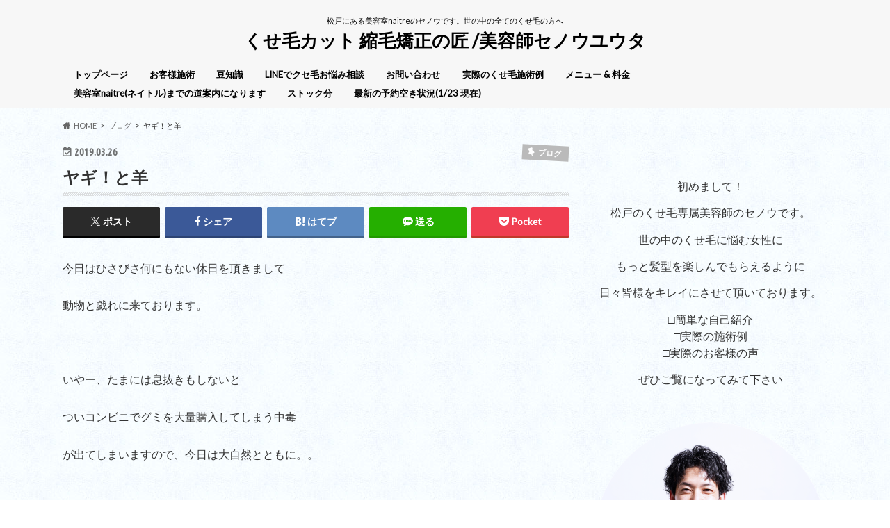

--- FILE ---
content_type: text/html; charset=UTF-8
request_url: https://yutaseno.com/archives/17681
body_size: 16245
content:
<!doctype html>
<html dir="ltr" lang="ja" prefix="og: https://ogp.me/ns#">

<head>
<meta charset="utf-8">
<meta http-equiv="X-UA-Compatible" content="IE=edge">

<meta name="HandheldFriendly" content="True">
<meta name="MobileOptimized" content="320">
<meta name="viewport" content="width=device-width, initial-scale=1.0, minimum-scale=1.0, maximum-scale=1.0, user-scalable=no">

<link rel="apple-touch-icon" href="http://yutaseno.com/wp-content/uploads/2016/05/スクリーンショット-2016-05-11-9.41.48.png">
<link rel="pingback" href="https://yutaseno.com/xmlrpc.php">

<!--[if IE]>
<link rel="shortcut icon" href="http://yutaseno.com/wp-content/uploads/2016/05/スクリーンショット-2016-05-11-9.41.48.png"><![endif]-->




		<!-- All in One SEO 4.7.9.1 - aioseo.com -->
		<title>ヤギ！と羊 | くせ毛カット 縮毛矯正の匠 /美容師セノウユウタ</title>
	<meta name="description" content="今日はひさびさ何にもない休日を頂きまして 動物と戯れに来ております。 いやー、たまには息抜きもし" />
	<meta name="robots" content="max-snippet:-1, max-image-preview:large, max-video-preview:-1" />
	<meta name="author" content="yuta seno"/>
	<link rel="canonical" href="https://yutaseno.com/archives/17681" />
	<meta name="generator" content="All in One SEO (AIOSEO) 4.7.9.1" />
		<meta property="og:locale" content="ja_JP" />
		<meta property="og:site_name" content="yutaseno.com" />
		<meta property="og:type" content="article" />
		<meta property="og:title" content="ヤギ！と羊 | くせ毛カット 縮毛矯正の匠 /美容師セノウユウタ" />
		<meta property="og:description" content="今日はひさびさ何にもない休日を頂きまして 動物と戯れに来ております。 いやー、たまには息抜きもし" />
		<meta property="og:url" content="https://yutaseno.com/archives/17681" />
		<meta property="article:published_time" content="2019-03-25T16:25:50+00:00" />
		<meta property="article:modified_time" content="2019-03-25T16:46:20+00:00" />
		<meta name="twitter:card" content="summary_large_image" />
		<meta name="twitter:site" content="@yutaseno831" />
		<meta name="twitter:title" content="ヤギ！と羊 | くせ毛カット 縮毛矯正の匠 /美容師セノウユウタ" />
		<meta name="twitter:description" content="今日はひさびさ何にもない休日を頂きまして 動物と戯れに来ております。 いやー、たまには息抜きもし" />
		<meta name="twitter:creator" content="@yutaseno831" />
		<script type="application/ld+json" class="aioseo-schema">
			{"@context":"https:\/\/schema.org","@graph":[{"@type":"Article","@id":"https:\/\/yutaseno.com\/archives\/17681#article","name":"\u30e4\u30ae\uff01\u3068\u7f8a | \u304f\u305b\u6bdb\u30ab\u30c3\u30c8 \u7e2e\u6bdb\u77ef\u6b63\u306e\u5320 \/\u7f8e\u5bb9\u5e2b\u30bb\u30ce\u30a6\u30e6\u30a6\u30bf","headline":"\u30e4\u30ae\uff01\u3068\u7f8a","author":{"@id":"https:\/\/yutaseno.com\/archives\/author\/ys80189212#author"},"publisher":{"@id":"https:\/\/yutaseno.com\/#person"},"image":{"@type":"ImageObject","url":"https:\/\/yutaseno.com\/wp-content\/uploads\/2019\/03\/img_6901.jpg","width":990,"height":748},"datePublished":"2019-03-26T01:25:50+09:00","dateModified":"2019-03-26T01:46:20+09:00","inLanguage":"ja","mainEntityOfPage":{"@id":"https:\/\/yutaseno.com\/archives\/17681#webpage"},"isPartOf":{"@id":"https:\/\/yutaseno.com\/archives\/17681#webpage"},"articleSection":"\u30d6\u30ed\u30b0"},{"@type":"BreadcrumbList","@id":"https:\/\/yutaseno.com\/archives\/17681#breadcrumblist","itemListElement":[{"@type":"ListItem","@id":"https:\/\/yutaseno.com\/#listItem","position":1,"name":"\u5bb6"}]},{"@type":"Person","@id":"https:\/\/yutaseno.com\/#person","name":"yuta seno"},{"@type":"Person","@id":"https:\/\/yutaseno.com\/archives\/author\/ys80189212#author","url":"https:\/\/yutaseno.com\/archives\/author\/ys80189212","name":"yuta seno"},{"@type":"WebPage","@id":"https:\/\/yutaseno.com\/archives\/17681#webpage","url":"https:\/\/yutaseno.com\/archives\/17681","name":"\u30e4\u30ae\uff01\u3068\u7f8a | \u304f\u305b\u6bdb\u30ab\u30c3\u30c8 \u7e2e\u6bdb\u77ef\u6b63\u306e\u5320 \/\u7f8e\u5bb9\u5e2b\u30bb\u30ce\u30a6\u30e6\u30a6\u30bf","description":"\u4eca\u65e5\u306f\u3072\u3055\u3073\u3055\u4f55\u306b\u3082\u306a\u3044\u4f11\u65e5\u3092\u9802\u304d\u307e\u3057\u3066 \u52d5\u7269\u3068\u622f\u308c\u306b\u6765\u3066\u304a\u308a\u307e\u3059\u3002 \u3044\u3084\u30fc\u3001\u305f\u307e\u306b\u306f\u606f\u629c\u304d\u3082\u3057","inLanguage":"ja","isPartOf":{"@id":"https:\/\/yutaseno.com\/#website"},"breadcrumb":{"@id":"https:\/\/yutaseno.com\/archives\/17681#breadcrumblist"},"author":{"@id":"https:\/\/yutaseno.com\/archives\/author\/ys80189212#author"},"creator":{"@id":"https:\/\/yutaseno.com\/archives\/author\/ys80189212#author"},"image":{"@type":"ImageObject","url":"https:\/\/yutaseno.com\/wp-content\/uploads\/2019\/03\/img_6901.jpg","@id":"https:\/\/yutaseno.com\/archives\/17681\/#mainImage","width":990,"height":748},"primaryImageOfPage":{"@id":"https:\/\/yutaseno.com\/archives\/17681#mainImage"},"datePublished":"2019-03-26T01:25:50+09:00","dateModified":"2019-03-26T01:46:20+09:00"},{"@type":"WebSite","@id":"https:\/\/yutaseno.com\/#website","url":"https:\/\/yutaseno.com\/","name":"\u304f\u305b\u6bdb\u30ab\u30c3\u30c8 \u7e2e\u6bdb\u77ef\u6b63\u306e\u5320 \/\u7f8e\u5bb9\u5e2b\u30bb\u30ce\u30a6\u30e6\u30a6\u30bf","description":"\u677e\u6238\u306b\u3042\u308b\u7f8e\u5bb9\u5ba4naitre\u306e\u30bb\u30ce\u30a6\u3067\u3059\u3002\u4e16\u306e\u4e2d\u306e\u5168\u3066\u306e\u304f\u305b\u6bdb\u306e\u65b9\u3078","inLanguage":"ja","publisher":{"@id":"https:\/\/yutaseno.com\/#person"}}]}
		</script>
		<!-- All in One SEO -->

<link rel='dns-prefetch' href='//ajax.googleapis.com' />
<link rel='dns-prefetch' href='//fonts.googleapis.com' />
<link rel='dns-prefetch' href='//maxcdn.bootstrapcdn.com' />
<link rel="alternate" type="application/rss+xml" title="くせ毛カット 縮毛矯正の匠 /美容師セノウユウタ &raquo; フィード" href="https://yutaseno.com/feed" />
<link rel="alternate" type="application/rss+xml" title="くせ毛カット 縮毛矯正の匠 /美容師セノウユウタ &raquo; コメントフィード" href="https://yutaseno.com/comments/feed" />
<link rel="alternate" type="application/rss+xml" title="くせ毛カット 縮毛矯正の匠 /美容師セノウユウタ &raquo; ヤギ！と羊 のコメントのフィード" href="https://yutaseno.com/archives/17681/feed" />
<script type="text/javascript">
/* <![CDATA[ */
window._wpemojiSettings = {"baseUrl":"https:\/\/s.w.org\/images\/core\/emoji\/15.0.3\/72x72\/","ext":".png","svgUrl":"https:\/\/s.w.org\/images\/core\/emoji\/15.0.3\/svg\/","svgExt":".svg","source":{"concatemoji":"https:\/\/yutaseno.com\/wp-includes\/js\/wp-emoji-release.min.js"}};
/*! This file is auto-generated */
!function(i,n){var o,s,e;function c(e){try{var t={supportTests:e,timestamp:(new Date).valueOf()};sessionStorage.setItem(o,JSON.stringify(t))}catch(e){}}function p(e,t,n){e.clearRect(0,0,e.canvas.width,e.canvas.height),e.fillText(t,0,0);var t=new Uint32Array(e.getImageData(0,0,e.canvas.width,e.canvas.height).data),r=(e.clearRect(0,0,e.canvas.width,e.canvas.height),e.fillText(n,0,0),new Uint32Array(e.getImageData(0,0,e.canvas.width,e.canvas.height).data));return t.every(function(e,t){return e===r[t]})}function u(e,t,n){switch(t){case"flag":return n(e,"\ud83c\udff3\ufe0f\u200d\u26a7\ufe0f","\ud83c\udff3\ufe0f\u200b\u26a7\ufe0f")?!1:!n(e,"\ud83c\uddfa\ud83c\uddf3","\ud83c\uddfa\u200b\ud83c\uddf3")&&!n(e,"\ud83c\udff4\udb40\udc67\udb40\udc62\udb40\udc65\udb40\udc6e\udb40\udc67\udb40\udc7f","\ud83c\udff4\u200b\udb40\udc67\u200b\udb40\udc62\u200b\udb40\udc65\u200b\udb40\udc6e\u200b\udb40\udc67\u200b\udb40\udc7f");case"emoji":return!n(e,"\ud83d\udc26\u200d\u2b1b","\ud83d\udc26\u200b\u2b1b")}return!1}function f(e,t,n){var r="undefined"!=typeof WorkerGlobalScope&&self instanceof WorkerGlobalScope?new OffscreenCanvas(300,150):i.createElement("canvas"),a=r.getContext("2d",{willReadFrequently:!0}),o=(a.textBaseline="top",a.font="600 32px Arial",{});return e.forEach(function(e){o[e]=t(a,e,n)}),o}function t(e){var t=i.createElement("script");t.src=e,t.defer=!0,i.head.appendChild(t)}"undefined"!=typeof Promise&&(o="wpEmojiSettingsSupports",s=["flag","emoji"],n.supports={everything:!0,everythingExceptFlag:!0},e=new Promise(function(e){i.addEventListener("DOMContentLoaded",e,{once:!0})}),new Promise(function(t){var n=function(){try{var e=JSON.parse(sessionStorage.getItem(o));if("object"==typeof e&&"number"==typeof e.timestamp&&(new Date).valueOf()<e.timestamp+604800&&"object"==typeof e.supportTests)return e.supportTests}catch(e){}return null}();if(!n){if("undefined"!=typeof Worker&&"undefined"!=typeof OffscreenCanvas&&"undefined"!=typeof URL&&URL.createObjectURL&&"undefined"!=typeof Blob)try{var e="postMessage("+f.toString()+"("+[JSON.stringify(s),u.toString(),p.toString()].join(",")+"));",r=new Blob([e],{type:"text/javascript"}),a=new Worker(URL.createObjectURL(r),{name:"wpTestEmojiSupports"});return void(a.onmessage=function(e){c(n=e.data),a.terminate(),t(n)})}catch(e){}c(n=f(s,u,p))}t(n)}).then(function(e){for(var t in e)n.supports[t]=e[t],n.supports.everything=n.supports.everything&&n.supports[t],"flag"!==t&&(n.supports.everythingExceptFlag=n.supports.everythingExceptFlag&&n.supports[t]);n.supports.everythingExceptFlag=n.supports.everythingExceptFlag&&!n.supports.flag,n.DOMReady=!1,n.readyCallback=function(){n.DOMReady=!0}}).then(function(){return e}).then(function(){var e;n.supports.everything||(n.readyCallback(),(e=n.source||{}).concatemoji?t(e.concatemoji):e.wpemoji&&e.twemoji&&(t(e.twemoji),t(e.wpemoji)))}))}((window,document),window._wpemojiSettings);
/* ]]> */
</script>
<link rel='stylesheet' id='sbi_styles-css' href='https://yutaseno.com/wp-content/plugins/instagram-feed/css/sbi-styles.min.css' type='text/css' media='all' />
<link rel='stylesheet' id='front-css-css' href='https://yutaseno.com/wp-content/plugins/fully-background-manager/assets/css/fbm_front.css' type='text/css' media='all' />
<style id='wp-emoji-styles-inline-css' type='text/css'>

	img.wp-smiley, img.emoji {
		display: inline !important;
		border: none !important;
		box-shadow: none !important;
		height: 1em !important;
		width: 1em !important;
		margin: 0 0.07em !important;
		vertical-align: -0.1em !important;
		background: none !important;
		padding: 0 !important;
	}
</style>
<link rel='stylesheet' id='wp-block-library-css' href='https://yutaseno.com/wp-includes/css/dist/block-library/style.min.css' type='text/css' media='all' />
<style id='classic-theme-styles-inline-css' type='text/css'>
/*! This file is auto-generated */
.wp-block-button__link{color:#fff;background-color:#32373c;border-radius:9999px;box-shadow:none;text-decoration:none;padding:calc(.667em + 2px) calc(1.333em + 2px);font-size:1.125em}.wp-block-file__button{background:#32373c;color:#fff;text-decoration:none}
</style>
<style id='global-styles-inline-css' type='text/css'>
body{--wp--preset--color--black: #000000;--wp--preset--color--cyan-bluish-gray: #abb8c3;--wp--preset--color--white: #ffffff;--wp--preset--color--pale-pink: #f78da7;--wp--preset--color--vivid-red: #cf2e2e;--wp--preset--color--luminous-vivid-orange: #ff6900;--wp--preset--color--luminous-vivid-amber: #fcb900;--wp--preset--color--light-green-cyan: #7bdcb5;--wp--preset--color--vivid-green-cyan: #00d084;--wp--preset--color--pale-cyan-blue: #8ed1fc;--wp--preset--color--vivid-cyan-blue: #0693e3;--wp--preset--color--vivid-purple: #9b51e0;--wp--preset--gradient--vivid-cyan-blue-to-vivid-purple: linear-gradient(135deg,rgba(6,147,227,1) 0%,rgb(155,81,224) 100%);--wp--preset--gradient--light-green-cyan-to-vivid-green-cyan: linear-gradient(135deg,rgb(122,220,180) 0%,rgb(0,208,130) 100%);--wp--preset--gradient--luminous-vivid-amber-to-luminous-vivid-orange: linear-gradient(135deg,rgba(252,185,0,1) 0%,rgba(255,105,0,1) 100%);--wp--preset--gradient--luminous-vivid-orange-to-vivid-red: linear-gradient(135deg,rgba(255,105,0,1) 0%,rgb(207,46,46) 100%);--wp--preset--gradient--very-light-gray-to-cyan-bluish-gray: linear-gradient(135deg,rgb(238,238,238) 0%,rgb(169,184,195) 100%);--wp--preset--gradient--cool-to-warm-spectrum: linear-gradient(135deg,rgb(74,234,220) 0%,rgb(151,120,209) 20%,rgb(207,42,186) 40%,rgb(238,44,130) 60%,rgb(251,105,98) 80%,rgb(254,248,76) 100%);--wp--preset--gradient--blush-light-purple: linear-gradient(135deg,rgb(255,206,236) 0%,rgb(152,150,240) 100%);--wp--preset--gradient--blush-bordeaux: linear-gradient(135deg,rgb(254,205,165) 0%,rgb(254,45,45) 50%,rgb(107,0,62) 100%);--wp--preset--gradient--luminous-dusk: linear-gradient(135deg,rgb(255,203,112) 0%,rgb(199,81,192) 50%,rgb(65,88,208) 100%);--wp--preset--gradient--pale-ocean: linear-gradient(135deg,rgb(255,245,203) 0%,rgb(182,227,212) 50%,rgb(51,167,181) 100%);--wp--preset--gradient--electric-grass: linear-gradient(135deg,rgb(202,248,128) 0%,rgb(113,206,126) 100%);--wp--preset--gradient--midnight: linear-gradient(135deg,rgb(2,3,129) 0%,rgb(40,116,252) 100%);--wp--preset--font-size--small: 13px;--wp--preset--font-size--medium: 20px;--wp--preset--font-size--large: 36px;--wp--preset--font-size--x-large: 42px;--wp--preset--spacing--20: 0.44rem;--wp--preset--spacing--30: 0.67rem;--wp--preset--spacing--40: 1rem;--wp--preset--spacing--50: 1.5rem;--wp--preset--spacing--60: 2.25rem;--wp--preset--spacing--70: 3.38rem;--wp--preset--spacing--80: 5.06rem;--wp--preset--shadow--natural: 6px 6px 9px rgba(0, 0, 0, 0.2);--wp--preset--shadow--deep: 12px 12px 50px rgba(0, 0, 0, 0.4);--wp--preset--shadow--sharp: 6px 6px 0px rgba(0, 0, 0, 0.2);--wp--preset--shadow--outlined: 6px 6px 0px -3px rgba(255, 255, 255, 1), 6px 6px rgba(0, 0, 0, 1);--wp--preset--shadow--crisp: 6px 6px 0px rgba(0, 0, 0, 1);}:where(.is-layout-flex){gap: 0.5em;}:where(.is-layout-grid){gap: 0.5em;}body .is-layout-flex{display: flex;}body .is-layout-flex{flex-wrap: wrap;align-items: center;}body .is-layout-flex > *{margin: 0;}body .is-layout-grid{display: grid;}body .is-layout-grid > *{margin: 0;}:where(.wp-block-columns.is-layout-flex){gap: 2em;}:where(.wp-block-columns.is-layout-grid){gap: 2em;}:where(.wp-block-post-template.is-layout-flex){gap: 1.25em;}:where(.wp-block-post-template.is-layout-grid){gap: 1.25em;}.has-black-color{color: var(--wp--preset--color--black) !important;}.has-cyan-bluish-gray-color{color: var(--wp--preset--color--cyan-bluish-gray) !important;}.has-white-color{color: var(--wp--preset--color--white) !important;}.has-pale-pink-color{color: var(--wp--preset--color--pale-pink) !important;}.has-vivid-red-color{color: var(--wp--preset--color--vivid-red) !important;}.has-luminous-vivid-orange-color{color: var(--wp--preset--color--luminous-vivid-orange) !important;}.has-luminous-vivid-amber-color{color: var(--wp--preset--color--luminous-vivid-amber) !important;}.has-light-green-cyan-color{color: var(--wp--preset--color--light-green-cyan) !important;}.has-vivid-green-cyan-color{color: var(--wp--preset--color--vivid-green-cyan) !important;}.has-pale-cyan-blue-color{color: var(--wp--preset--color--pale-cyan-blue) !important;}.has-vivid-cyan-blue-color{color: var(--wp--preset--color--vivid-cyan-blue) !important;}.has-vivid-purple-color{color: var(--wp--preset--color--vivid-purple) !important;}.has-black-background-color{background-color: var(--wp--preset--color--black) !important;}.has-cyan-bluish-gray-background-color{background-color: var(--wp--preset--color--cyan-bluish-gray) !important;}.has-white-background-color{background-color: var(--wp--preset--color--white) !important;}.has-pale-pink-background-color{background-color: var(--wp--preset--color--pale-pink) !important;}.has-vivid-red-background-color{background-color: var(--wp--preset--color--vivid-red) !important;}.has-luminous-vivid-orange-background-color{background-color: var(--wp--preset--color--luminous-vivid-orange) !important;}.has-luminous-vivid-amber-background-color{background-color: var(--wp--preset--color--luminous-vivid-amber) !important;}.has-light-green-cyan-background-color{background-color: var(--wp--preset--color--light-green-cyan) !important;}.has-vivid-green-cyan-background-color{background-color: var(--wp--preset--color--vivid-green-cyan) !important;}.has-pale-cyan-blue-background-color{background-color: var(--wp--preset--color--pale-cyan-blue) !important;}.has-vivid-cyan-blue-background-color{background-color: var(--wp--preset--color--vivid-cyan-blue) !important;}.has-vivid-purple-background-color{background-color: var(--wp--preset--color--vivid-purple) !important;}.has-black-border-color{border-color: var(--wp--preset--color--black) !important;}.has-cyan-bluish-gray-border-color{border-color: var(--wp--preset--color--cyan-bluish-gray) !important;}.has-white-border-color{border-color: var(--wp--preset--color--white) !important;}.has-pale-pink-border-color{border-color: var(--wp--preset--color--pale-pink) !important;}.has-vivid-red-border-color{border-color: var(--wp--preset--color--vivid-red) !important;}.has-luminous-vivid-orange-border-color{border-color: var(--wp--preset--color--luminous-vivid-orange) !important;}.has-luminous-vivid-amber-border-color{border-color: var(--wp--preset--color--luminous-vivid-amber) !important;}.has-light-green-cyan-border-color{border-color: var(--wp--preset--color--light-green-cyan) !important;}.has-vivid-green-cyan-border-color{border-color: var(--wp--preset--color--vivid-green-cyan) !important;}.has-pale-cyan-blue-border-color{border-color: var(--wp--preset--color--pale-cyan-blue) !important;}.has-vivid-cyan-blue-border-color{border-color: var(--wp--preset--color--vivid-cyan-blue) !important;}.has-vivid-purple-border-color{border-color: var(--wp--preset--color--vivid-purple) !important;}.has-vivid-cyan-blue-to-vivid-purple-gradient-background{background: var(--wp--preset--gradient--vivid-cyan-blue-to-vivid-purple) !important;}.has-light-green-cyan-to-vivid-green-cyan-gradient-background{background: var(--wp--preset--gradient--light-green-cyan-to-vivid-green-cyan) !important;}.has-luminous-vivid-amber-to-luminous-vivid-orange-gradient-background{background: var(--wp--preset--gradient--luminous-vivid-amber-to-luminous-vivid-orange) !important;}.has-luminous-vivid-orange-to-vivid-red-gradient-background{background: var(--wp--preset--gradient--luminous-vivid-orange-to-vivid-red) !important;}.has-very-light-gray-to-cyan-bluish-gray-gradient-background{background: var(--wp--preset--gradient--very-light-gray-to-cyan-bluish-gray) !important;}.has-cool-to-warm-spectrum-gradient-background{background: var(--wp--preset--gradient--cool-to-warm-spectrum) !important;}.has-blush-light-purple-gradient-background{background: var(--wp--preset--gradient--blush-light-purple) !important;}.has-blush-bordeaux-gradient-background{background: var(--wp--preset--gradient--blush-bordeaux) !important;}.has-luminous-dusk-gradient-background{background: var(--wp--preset--gradient--luminous-dusk) !important;}.has-pale-ocean-gradient-background{background: var(--wp--preset--gradient--pale-ocean) !important;}.has-electric-grass-gradient-background{background: var(--wp--preset--gradient--electric-grass) !important;}.has-midnight-gradient-background{background: var(--wp--preset--gradient--midnight) !important;}.has-small-font-size{font-size: var(--wp--preset--font-size--small) !important;}.has-medium-font-size{font-size: var(--wp--preset--font-size--medium) !important;}.has-large-font-size{font-size: var(--wp--preset--font-size--large) !important;}.has-x-large-font-size{font-size: var(--wp--preset--font-size--x-large) !important;}
.wp-block-navigation a:where(:not(.wp-element-button)){color: inherit;}
:where(.wp-block-post-template.is-layout-flex){gap: 1.25em;}:where(.wp-block-post-template.is-layout-grid){gap: 1.25em;}
:where(.wp-block-columns.is-layout-flex){gap: 2em;}:where(.wp-block-columns.is-layout-grid){gap: 2em;}
.wp-block-pullquote{font-size: 1.5em;line-height: 1.6;}
</style>
<link rel='stylesheet' id='style-css' href='https://yutaseno.com/wp-content/themes/hummingbird/style.css' type='text/css' media='all' />
<link rel='stylesheet' id='animate-css' href='https://yutaseno.com/wp-content/themes/hummingbird/library/css/animate.min.css' type='text/css' media='all' />
<link rel='stylesheet' id='shortcode-css' href='https://yutaseno.com/wp-content/themes/hummingbird/library/css/shortcode.css' type='text/css' media='all' />
<link rel='stylesheet' id='gf_Ubuntu-css' href='//fonts.googleapis.com/css?family=Ubuntu+Condensed' type='text/css' media='all' />
<link rel='stylesheet' id='gf_Lato-css' href='//fonts.googleapis.com/css?family=Lato' type='text/css' media='all' />
<link rel='stylesheet' id='fontawesome-css' href='//maxcdn.bootstrapcdn.com/font-awesome/4.6.0/css/font-awesome.min.css' type='text/css' media='all' />
<style id='akismet-widget-style-inline-css' type='text/css'>

			.a-stats {
				--akismet-color-mid-green: #357b49;
				--akismet-color-white: #fff;
				--akismet-color-light-grey: #f6f7f7;

				max-width: 350px;
				width: auto;
			}

			.a-stats * {
				all: unset;
				box-sizing: border-box;
			}

			.a-stats strong {
				font-weight: 600;
			}

			.a-stats a.a-stats__link,
			.a-stats a.a-stats__link:visited,
			.a-stats a.a-stats__link:active {
				background: var(--akismet-color-mid-green);
				border: none;
				box-shadow: none;
				border-radius: 8px;
				color: var(--akismet-color-white);
				cursor: pointer;
				display: block;
				font-family: -apple-system, BlinkMacSystemFont, 'Segoe UI', 'Roboto', 'Oxygen-Sans', 'Ubuntu', 'Cantarell', 'Helvetica Neue', sans-serif;
				font-weight: 500;
				padding: 12px;
				text-align: center;
				text-decoration: none;
				transition: all 0.2s ease;
			}

			/* Extra specificity to deal with TwentyTwentyOne focus style */
			.widget .a-stats a.a-stats__link:focus {
				background: var(--akismet-color-mid-green);
				color: var(--akismet-color-white);
				text-decoration: none;
			}

			.a-stats a.a-stats__link:hover {
				filter: brightness(110%);
				box-shadow: 0 4px 12px rgba(0, 0, 0, 0.06), 0 0 2px rgba(0, 0, 0, 0.16);
			}

			.a-stats .count {
				color: var(--akismet-color-white);
				display: block;
				font-size: 1.5em;
				line-height: 1.4;
				padding: 0 13px;
				white-space: nowrap;
			}
		
</style>
<script type="text/javascript" src="//ajax.googleapis.com/ajax/libs/jquery/1.12.4/jquery.min.js" id="jquery-js"></script>
<link rel="https://api.w.org/" href="https://yutaseno.com/wp-json/" /><link rel="alternate" type="application/json" href="https://yutaseno.com/wp-json/wp/v2/posts/17681" /><link rel='shortlink' href='https://yutaseno.com/?p=17681' />
<link rel="alternate" type="application/json+oembed" href="https://yutaseno.com/wp-json/oembed/1.0/embed?url=https%3A%2F%2Fyutaseno.com%2Farchives%2F17681" />
<link rel="alternate" type="text/xml+oembed" href="https://yutaseno.com/wp-json/oembed/1.0/embed?url=https%3A%2F%2Fyutaseno.com%2Farchives%2F17681&#038;format=xml" />
<style type="text/css">
body{color: #333333;}
a{color: #bcb7ba;}
a:hover{color: #E69B9B;}
#main article footer .post-categories li a,#main article footer .tags a{  background: #bcb7ba;  border:1px solid #bcb7ba;}
#main article footer .tags a{color:#bcb7ba; background: none;}
#main article footer .post-categories li a:hover,#main article footer .tags a:hover{ background:#E69B9B;  border-color:#E69B9B;}
input[type="text"],input[type="password"],input[type="datetime"],input[type="datetime-local"],input[type="date"],input[type="month"],input[type="time"],input[type="week"],input[type="number"],input[type="email"],input[type="url"],input[type="search"],input[type="tel"],input[type="color"],select,textarea,.field { background-color: #FFFFFF;}
/*ヘッダー*/
.header{background: #f7f7f7; color: #000000;}
#logo a,.nav li a,.nav_btn{color: #000000;}
#logo a:hover,.nav li a:hover{color:#FFFF00;}
@media only screen and (min-width: 768px) {
.nav ul {background: #0a0a0a;}
.nav li ul.sub-menu li a{color: #dee2d7;}
}
/*メインエリア*/
.widgettitle {background: #f7f7f7; color:  #000000;}
.widget li a:after{color: #f7f7f7!important;}
/* 投稿ページ */
.entry-content h2{background: #b2b2b2;}
.entry-content h3{border-color: #b2b2b2;}
.entry-content ul li:before{ background: #b2b2b2;}
.entry-content ol li:before{ background: #b2b2b2;}
/* カテゴリーラベル */
.post-list-card .post-list .eyecatch .cat-name,.top-post-list .post-list .eyecatch .cat-name,.byline .cat-name,.single .authorbox .author-newpost li .cat-name,.related-box li .cat-name,#top_carousel .cat-name{background: #bababa; color:  #ffffff;}
/* CTA */
.cta-inner{ background: #0a0a0a;}
/* ボタンの色 */
.btn-wrap a{background: #bcb7ba;border: 1px solid #bcb7ba;}
.btn-wrap a:hover{background: #E69B9B;}
.btn-wrap.simple a{border:1px solid #bcb7ba;color:#bcb7ba;}
.btn-wrap.simple a:hover{background:#bcb7ba;}
.readmore a{border:1px solid #bcb7ba;color:#bcb7ba;}
.readmore a:hover{background:#bcb7ba;color:#fff;}
/* サイドバー */
.widget a{text-decoration:none; color:#1c1c1c;}
.widget a:hover{color:#999999;}
/*フッター*/
#footer-top{background-color: #0a0a0a; color: #ffffff;}
.footer a,#footer-top a{color: #dee2d7;}
#footer-top .widgettitle{color: #ffffff;}
.footer {background-color: #0a0a0a;color: #ffffff;}
.footer-links li:before{ color: #f7f7f7;}
/* ページネーション */
.pagination a, .pagination span,.page-links a{border-color: #bcb7ba; color: #bcb7ba;}
.pagination .current,.pagination .current:hover,.page-links ul > li > span{background-color: #bcb7ba; border-color: #bcb7ba;}
.pagination a:hover, .pagination a:focus,.page-links a:hover, .page-links a:focus{background-color: #bcb7ba; color: #fff;}
/* OTHER */
ul.wpp-list li a:before{background: #f7f7f7;color: #000000;}
.blue-btn, .comment-reply-link, #submit { background-color: #bcb7ba; }
.blue-btn:hover, .comment-reply-link:hover, #submit:hover, .blue-btn:focus, .comment-reply-link:focus, #submit:focus {background-color: #E69B9B; }
</style>
<style type="text/css" id="custom-background-css">
body.custom-background { background-color: #ffffff; background-image: url("https://yutaseno.com/wp-content/plugins/fully-background-manager/assets/images/big/image7.jpg"); background-position: left top; background-size: auto; background-repeat: repeat; background-attachment: scroll; }
</style>
	<link rel="icon" href="https://yutaseno.com/wp-content/uploads/2016/05/cropped-2016-05-11-9.41.48-32x32.png" sizes="32x32" />
<link rel="icon" href="https://yutaseno.com/wp-content/uploads/2016/05/cropped-2016-05-11-9.41.48-192x192.png" sizes="192x192" />
<link rel="apple-touch-icon" href="https://yutaseno.com/wp-content/uploads/2016/05/cropped-2016-05-11-9.41.48-180x180.png" />
<meta name="msapplication-TileImage" content="https://yutaseno.com/wp-content/uploads/2016/05/cropped-2016-05-11-9.41.48-270x270.png" />
</head>

<body class="post-template-default single single-post postid-17681 single-format-standard custom-background fully-background">

<div id="container" class="h_simple ">

<header class="header headercenter" role="banner">
<div id="inner-header" class="wrap cf">
<p class="site_description">松戸にある美容室naitreのセノウです。世の中の全てのくせ毛の方へ</p><div id="logo" class="gf">
				<p class="h1 text"><a href="https://yutaseno.com" rel="nofollow">くせ毛カット 縮毛矯正の匠 /美容師セノウユウタ</a></p>
	</div>

<nav id="g_nav" role="navigation">

<ul id="menu-menu" class="nav top-nav cf"><li id="menu-item-5430" class="menu-item menu-item-type-custom menu-item-object-custom menu-item-home menu-item-5430"><a href="https://yutaseno.com">トップページ<span class="gf"></span></a></li>
<li id="menu-item-12552" class="menu-item menu-item-type-taxonomy menu-item-object-category menu-item-12552"><a href="https://yutaseno.com/archives/category/%e3%83%98%e3%82%a2">お客様施術<span class="gf"></span></a></li>
<li id="menu-item-18580" class="menu-item menu-item-type-taxonomy menu-item-object-category menu-item-18580"><a href="https://yutaseno.com/archives/category/%e8%b1%86%e7%9f%a5%e8%ad%98">豆知識<span class="gf"></span></a></li>
<li id="menu-item-124" class="menu-item menu-item-type-custom menu-item-object-custom menu-item-124"><a href="https://line.me/R/ti/p/%40pof2367f">LINEでクセ毛お悩み相談<span class="gf"></span></a></li>
<li id="menu-item-223" class="menu-item menu-item-type-post_type menu-item-object-page menu-item-223"><a href="https://yutaseno.com/page-222">お問い合わせ<span class="gf"></span></a></li>
<li id="menu-item-19377" class="menu-item menu-item-type-post_type menu-item-object-page menu-item-19377"><a href="https://yutaseno.com/%e5%ae%9f%e9%9a%9b%e3%81%ae%e3%81%8a%e5%ae%a2%e6%a7%98%e6%96%bd%e8%a1%93%e4%be%8b">実際のくせ毛施術例<span class="gf"></span></a></li>
<li id="menu-item-19388" class="menu-item menu-item-type-post_type menu-item-object-page menu-item-19388"><a href="https://yutaseno.com/menu">メニュー &#038; 料金<span class="gf"></span></a></li>
<li id="menu-item-25182" class="menu-item menu-item-type-post_type menu-item-object-page menu-item-25182"><a href="https://yutaseno.com/michiannai">美容室naitre(ネイトル)までの道案内になります<span class="gf"></span></a></li>
<li id="menu-item-29001" class="menu-item menu-item-type-post_type menu-item-object-page menu-item-29001"><a href="https://yutaseno.com/?page_id=28537">ストック分<span class="gf"></span></a></li>
<li id="menu-item-32631" class="menu-item menu-item-type-post_type menu-item-object-page menu-item-32631"><a href="https://yutaseno.com/yoyaku">最新の予約空き状況(1/23 現在)<span class="gf"></span></a></li>
</ul></nav>
<button id="drawerBtn" class="nav_btn"></button>
<script type="text/javascript">
jQuery(function( $ ){
var menu = $('#g_nav'),
    menuBtn = $('#drawerBtn'),
    body = $(document.body),     
    menuWidth = menu.outerWidth();                
     
    menuBtn.on('click', function(){
    body.toggleClass('open');
        if(body.hasClass('open')){
            body.animate({'left' : menuWidth }, 300);            
            menu.animate({'left' : 0 }, 300);                    
        } else {
            menu.animate({'left' : -menuWidth }, 300);
            body.animate({'left' : 0 }, 300);            
        }             
    });
});    
</script>

</div>
</header>
<div id="breadcrumb" class="breadcrumb inner wrap cf"><ul itemscope itemtype="http://schema.org/BreadcrumbList"><li itemprop="itemListElement" itemscope itemtype="http://schema.org/ListItem" class="bc_homelink"><a itemprop="item" href="https://yutaseno.com/"><span itemprop="name">HOME</span></a><meta itemprop="position" content="1" /></li><li itemprop="itemListElement" itemscope itemtype="http://schema.org/ListItem"><a itemprop="item" href="https://yutaseno.com/archives/category/%e3%83%96%e3%83%ad%e3%82%b0"><span itemprop="name">ブログ</span></a><meta itemprop="position" content="2" /></li><li itemprop="itemListElement" itemscope itemtype="http://schema.org/ListItem" class="bc_posttitle"><span itemprop="name">ヤギ！と羊</span><meta itemprop="position" content="3" /></li></ul></div>	
	<!-- Google tag (gtag.js) -->
<script async src="https://www.googletagmanager.com/gtag/js?id=G-754ZKCHSCF">
</script>
<script>
  window.dataLayer = window.dataLayer || [];
  function gtag(){dataLayer.push(arguments);}
  gtag('js', new Date());

  gtag('config', 'G-754ZKCHSCF');
</script>
<div id="content">
<div id="inner-content" class="wrap cf">

<main id="main" class="m-all t-all d-5of7 cf" role="main">
<article id="post-17681" class="cf post-17681 post type-post status-publish format-standard has-post-thumbnail hentry category-15" role="article">
<header class="article-header entry-header animated fadeInDown">
<p class="byline entry-meta vcard cf">
<time class="date gf entry-date updated"  datetime="2019-03-26">2019.03.26</time>

<span class="cat-name cat-id-15">ブログ</span><span class="writer" style="display: none;"><span class="name author"><span class="fn">yuta seno</span></span></span>
</p>
<h1 class="entry-title single-title" itemprop="headline" rel="bookmark">ヤギ！と羊</h1>
<div class="share short">
<div class="sns">
<ul class="cf">

<li class="twitter"> 
<a target="blank" href="//twitter.com/intent/tweet?url=https%3A%2F%2Fyutaseno.com%2Farchives%2F17681&text=%E3%83%A4%E3%82%AE%EF%BC%81%E3%81%A8%E7%BE%8A&via=@yutaseno831&tw_p=tweetbutton" onclick="window.open(this.href, 'tweetwindow', 'width=550, height=450,personalbar=0,toolbar=0,scrollbars=1,resizable=1'); return false;"><span class="text">ポスト</span><span class="count"></span></a>
</li>

<li class="facebook">
<a href="//www.facebook.com/sharer.php?src=bm&u=https%3A%2F%2Fyutaseno.com%2Farchives%2F17681&t=%E3%83%A4%E3%82%AE%EF%BC%81%E3%81%A8%E7%BE%8A" onclick="javascript:window.open(this.href, '', 'menubar=no,toolbar=no,resizable=yes,scrollbars=yes,height=300,width=600');return false;"><i class="fa fa-facebook"></i><span class="text">シェア</span><span class="count"></span></a>
</li>


<li class="hatebu">       
<a href="//b.hatena.ne.jp/add?mode=confirm&url=https://yutaseno.com/archives/17681&title=%E3%83%A4%E3%82%AE%EF%BC%81%E3%81%A8%E7%BE%8A" onclick="window.open(this.href, 'HBwindow', 'width=600, height=400, menubar=no, toolbar=no, scrollbars=yes'); return false;" target="_blank"><span class="text">はてブ</span><span class="count"></span></a>
</li>

<li class="line">
<a href="//line.me/R/msg/text/?%E3%83%A4%E3%82%AE%EF%BC%81%E3%81%A8%E7%BE%8A%0Ahttps%3A%2F%2Fyutaseno.com%2Farchives%2F17681" target="_blank"><span class="text">送る</span></a>
</li>


<li class="pocket">
<a href="//getpocket.com/edit?url=https://yutaseno.com/archives/17681&title=ヤギ！と羊" onclick="window.open(this.href, 'FBwindow', 'width=550, height=350, menubar=no, toolbar=no, scrollbars=yes'); return false;"><i class="fa fa-get-pocket"></i><span class="text">Pocket</span><span class="count"></span></a></li>
</ul>
</div> 
</div></header>

<section class="entry-content cf">



<p>今日はひさびさ何にもない休日を頂きまして</p>
<p>動物と戯れに来ております。</p>
<p>&nbsp;</p>
<p>いやー、たまには息抜きもしないと</p>
<p>ついコンビニでグミを大量購入してしまう中毒</p>
<p>が出てしまいますので、今日は大自然とともに。。</p>
<p>&nbsp;</p>
<p><img fetchpriority="high" decoding="async" src="http://yutaseno.com/wp-content/uploads/2019/03/img_6902.jpg" class="size-full wp-image-17674" width="984" height="750" srcset="https://yutaseno.com/wp-content/uploads/2019/03/img_6902.jpg 984w, https://yutaseno.com/wp-content/uploads/2019/03/img_6902-300x229.jpg 300w, https://yutaseno.com/wp-content/uploads/2019/03/img_6902-768x585.jpg 768w, https://yutaseno.com/wp-content/uploads/2019/03/img_6902-728x555.jpg 728w" sizes="(max-width: 984px) 100vw, 984px" /></p>
<p>羊です。見ればわかりますが羊です。</p>
<p>４月の日差しがちょっとかわいそうになるくらいウール100%状態。</p>
<p>羊ってメェ〜って鳴くかと思ってたんですが</p>
<p>ベェ〜！！！と、濁音全開で周囲の子供達をビビらしておりました。</p>
<p>&nbsp;</p>
<p><img decoding="async" src="http://yutaseno.com/wp-content/uploads/2019/03/img_6901.jpg" class="size-full wp-image-17675" width="990" height="748" srcset="https://yutaseno.com/wp-content/uploads/2019/03/img_6901.jpg 990w, https://yutaseno.com/wp-content/uploads/2019/03/img_6901-300x227.jpg 300w, https://yutaseno.com/wp-content/uploads/2019/03/img_6901-768x580.jpg 768w, https://yutaseno.com/wp-content/uploads/2019/03/img_6901-728x550.jpg 728w" sizes="(max-width: 990px) 100vw, 990px" /></p>
<p>ヤギです。見ればわかりますがヤギです。</p>
<p>歯がしまいきれません。微動だにしない肝の座り方。</p>
<p>そして胃が４つあるという。。</p>
<p>なんかもう宇宙的なものを感じますね。</p>
<p>胃からちょっと戻しては咀嚼！戻しては咀嚼！！</p>
<p>深夜１２時まで飲みすぎた日の終電でやるような行為を</p>
<p>彼らは日々繰り返しているわけです。</p>
<p>&nbsp;</p>
<p>宇宙ですね。</p>
<p>&nbsp;</p>
<p><img decoding="async" src="http://yutaseno.com/wp-content/uploads/2019/03/img_6900.jpg" class="size-full wp-image-17676" width="750" height="988" srcset="https://yutaseno.com/wp-content/uploads/2019/03/img_6900.jpg 750w, https://yutaseno.com/wp-content/uploads/2019/03/img_6900-228x300.jpg 228w, https://yutaseno.com/wp-content/uploads/2019/03/img_6900-728x959.jpg 728w" sizes="(max-width: 750px) 100vw, 750px" /></p>
<p>僕は病んでいるのでしょうか？？？</p>
<p>&nbsp;</p>
<p>ずっと・・・</p>
<p>ずーっと・・・</p>
<p>&nbsp;</p>
<p><img loading="lazy" decoding="async" src="http://yutaseno.com/wp-content/uploads/2019/03/6b30c0ca-6e17-4c5f-81ba-5dfff8775a2a.jpg" class="size-full wp-image-17677" width="576" height="1024" srcset="https://yutaseno.com/wp-content/uploads/2019/03/6b30c0ca-6e17-4c5f-81ba-5dfff8775a2a.jpg 576w, https://yutaseno.com/wp-content/uploads/2019/03/6b30c0ca-6e17-4c5f-81ba-5dfff8775a2a-169x300.jpg 169w" sizes="(max-width: 576px) 100vw, 576px" /></p>
<p>見つめています。</p>
<p>彼を見つめています。</p>
<p>嗚呼・・・彼らにとって、きっとこれも仕事なんでしょうね。</p>
<p>子供たちに追いかけ回され・・・</p>
<p>疲弊しきった大人を癒す。。</p>
<p>この無垢な顔を見ていると</p>
<p>とりあえず毛を刈ってあげたくなります。。</p>
<p>&nbsp;</p>
<p><img loading="lazy" decoding="async" src="http://yutaseno.com/wp-content/uploads/2019/03/2496fb81-2f1d-4956-aac8-a543425e59e4.jpg" class="size-full wp-image-17678" width="576" height="1024" srcset="https://yutaseno.com/wp-content/uploads/2019/03/2496fb81-2f1d-4956-aac8-a543425e59e4.jpg 576w, https://yutaseno.com/wp-content/uploads/2019/03/2496fb81-2f1d-4956-aac8-a543425e59e4-169x300.jpg 169w" sizes="(max-width: 576px) 100vw, 576px" /></p>
<p>おまえもか・・・</p>
<p>顎の先のチョビヒゲは一体なんなんでしょう。。</p>
<p>最高ですね。</p>
<p>羊とヤギ。</p>
<p>&nbsp;</p>
<p>彼らはスターではないんですね。</p>
<p>スターというのはまさに、</p>
<p><img loading="lazy" decoding="async" src="http://yutaseno.com/wp-content/uploads/2019/03/807fdb12-1f09-4793-ac10-9cae8d9d3ba1.jpg" class="size-full wp-image-17679" width="1024" height="576" srcset="https://yutaseno.com/wp-content/uploads/2019/03/807fdb12-1f09-4793-ac10-9cae8d9d3ba1.jpg 1024w, https://yutaseno.com/wp-content/uploads/2019/03/807fdb12-1f09-4793-ac10-9cae8d9d3ba1-300x169.jpg 300w, https://yutaseno.com/wp-content/uploads/2019/03/807fdb12-1f09-4793-ac10-9cae8d9d3ba1-768x432.jpg 768w, https://yutaseno.com/wp-content/uploads/2019/03/807fdb12-1f09-4793-ac10-9cae8d9d3ba1-728x410.jpg 728w" sizes="(max-width: 1024px) 100vw, 1024px" /></p>
<p>馬みたいな。。</p>
<p>ビジュアルと風格。</p>
<p>そして１分、子供を乗せて歩くだけで</p>
<p>100円を稼ぎ出す。</p>
<p>おそるべし生産能力。</p>
<p>&nbsp;</p>
<p><img loading="lazy" decoding="async" src="http://yutaseno.com/wp-content/uploads/2019/03/9d317777-31ab-4ea6-bfb3-413042761e4f.jpg" class="size-full wp-image-17680" width="1024" height="576" srcset="https://yutaseno.com/wp-content/uploads/2019/03/9d317777-31ab-4ea6-bfb3-413042761e4f.jpg 1024w, https://yutaseno.com/wp-content/uploads/2019/03/9d317777-31ab-4ea6-bfb3-413042761e4f-300x169.jpg 300w, https://yutaseno.com/wp-content/uploads/2019/03/9d317777-31ab-4ea6-bfb3-413042761e4f-768x432.jpg 768w, https://yutaseno.com/wp-content/uploads/2019/03/9d317777-31ab-4ea6-bfb3-413042761e4f-728x410.jpg 728w" sizes="(max-width: 1024px) 100vw, 1024px" /></p>
<p>妻と、馬に乗る娘。</p>
<p>最近カメラにハマっているようです。</p>
<p>家族サー</p>
<p>&nbsp;</p>
<p>んでもやっぱり僕は</p>
<p>羊とヤギが好き・・・</p>
<p><img decoding="async" src="http://yutaseno.com/wp-content/uploads/2019/03/6b30c0ca-6e17-4c5f-81ba-5dfff8775a2a.jpg" alt=""></p>
<p>フフフ♡</p>

<div class="add">
<div id="text-27" class="widget widget_text">			<div class="textwidget"><p><script async src="//pagead2.googlesyndication.com/pagead/js/adsbygoogle.js"></script><br />
<!-- レスポンシブ広告 --><br />
<ins class="adsbygoogle"
     style="display:block"
     data-ad-client="ca-pub-2127609595233648"
     data-ad-slot="8218827810"
     data-ad-format="auto"
     data-full-width-responsive="true"></ins><br />
<script>
(adsbygoogle = window.adsbygoogle || []).push({});
</script></p>
</div>
		</div></div>

</section>


<footer class="article-footer">
<ul class="post-categories">
	<li><a href="https://yutaseno.com/archives/category/%e3%83%96%e3%83%ad%e3%82%b0" rel="category tag">ブログ</a></li></ul>

<div class="sharewrap wow animated bounceIn" data-wow-delay="0.5s">

<div class="share">
<div class="sns">
<ul class="cf">

<li class="twitter"> 
<a target="blank" href="//twitter.com/intent/tweet?url=https%3A%2F%2Fyutaseno.com%2Farchives%2F17681&text=%E3%83%A4%E3%82%AE%EF%BC%81%E3%81%A8%E7%BE%8A&via=@yutaseno831&tw_p=tweetbutton" onclick="window.open(this.href, 'tweetwindow', 'width=550, height=450,personalbar=0,toolbar=0,scrollbars=1,resizable=1'); return false;"><span class="text">ポスト</span><span class="count"></span></a>
</li>

<li class="facebook">
<a href="//www.facebook.com/sharer.php?src=bm&u=https%3A%2F%2Fyutaseno.com%2Farchives%2F17681&t=%E3%83%A4%E3%82%AE%EF%BC%81%E3%81%A8%E7%BE%8A" onclick="javascript:window.open(this.href, '', 'menubar=no,toolbar=no,resizable=yes,scrollbars=yes,height=300,width=600');return false;"><i class="fa fa-facebook"></i><span class="text">シェア</span><span class="count"></span></a>
</li>

<li class="hatebu">       
<a href="//b.hatena.ne.jp/add?mode=confirm&url=https://yutaseno.com/archives/17681&title=%E3%83%A4%E3%82%AE%EF%BC%81%E3%81%A8%E7%BE%8A" onclick="window.open(this.href, 'HBwindow', 'width=600, height=400, menubar=no, toolbar=no, scrollbars=yes'); return false;" target="_blank"><span class="text">はてブ</span><span class="count"></span></a>
</li>

<li class="line">
<a href="//line.me/R/msg/text/?%E3%83%A4%E3%82%AE%EF%BC%81%E3%81%A8%E7%BE%8A%0Ahttps%3A%2F%2Fyutaseno.com%2Farchives%2F17681" target="_blank"><span class="text">送る</span></a>
</li>

<li class="pocket">
<a href="http://getpocket.com/edit?url=https://yutaseno.com/archives/17681&title=ヤギ！と羊" onclick="window.open(this.href, 'FBwindow', 'width=550, height=350, menubar=no, toolbar=no, scrollbars=yes'); return false;"><i class="fa fa-get-pocket"></i><span class="text">Pocket</span><span class="count"></span></a></li>

<li class="feedly">
<a href="https://feedly.com/i/subscription/feed/https://yutaseno.com/feed"  target="blank"><i class="fa fa-rss"></i><span class="text">feedly</span><span class="count"></span></a></li>    
</ul>
</div>
</div></div>




</footer>
</article>

<div class="np-post">
<div class="navigation">
<div class="prev np-post-list">
<a href="https://yutaseno.com/archives/17698" class="cf">
<figure class="eyecatch"><img width="150" height="150" src="https://yutaseno.com/wp-content/uploads/2019/03/e773ffca-fa8f-4770-aa56-39278981950f-1-150x150.jpg" class="attachment-thumbnail size-thumbnail wp-post-image" alt="" decoding="async" loading="lazy" srcset="https://yutaseno.com/wp-content/uploads/2019/03/e773ffca-fa8f-4770-aa56-39278981950f-1-150x150.jpg 150w, https://yutaseno.com/wp-content/uploads/2019/03/e773ffca-fa8f-4770-aa56-39278981950f-1-50x50.jpg 50w" sizes="(max-width: 150px) 100vw, 150px" /></figure>
<span class="ttl">本日はカフェの撮影を・・・＠SLOW COFFEE</span>
</a>
</div>

<div class="next np-post-list">
<a href="https://yutaseno.com/archives/17672" class="cf">
<span class="ttl">久方ぶりの集合写真</span>
<figure class="eyecatch"><img width="150" height="150" src="https://yutaseno.com/wp-content/uploads/2019/03/a9d48998-828d-412b-a11f-d680bc25edde-150x150.jpg" class="attachment-thumbnail size-thumbnail wp-post-image" alt="" decoding="async" loading="lazy" srcset="https://yutaseno.com/wp-content/uploads/2019/03/a9d48998-828d-412b-a11f-d680bc25edde-150x150.jpg 150w, https://yutaseno.com/wp-content/uploads/2019/03/a9d48998-828d-412b-a11f-d680bc25edde-50x50.jpg 50w" sizes="(max-width: 150px) 100vw, 150px" /></figure>
</a>
</div>
</div>
</div>

  <div class="related-box original-related wow animated bounceIn cf">
    <div class="inbox">
	    <h2 class="related-h h_ttl"><span class="gf">RECOMMEND</span>こちらの記事も人気です。</h2>
		    <div class="related-post">
				<ul class="related-list cf">

  	        <li rel="bookmark" title="○○のイメージ撮影">
		        <a href="https://yutaseno.com/archives/12280" rel=\"bookmark" title="○○のイメージ撮影" class="title">
		        	<figure class="eyecatch">
	        	                <img width="360" height="230" src="https://yutaseno.com/wp-content/uploads/2017/10/dsc01507-360x230.jpg" class="attachment-home-thum size-home-thum wp-post-image" alt="" decoding="async" loading="lazy" />	        		            </figure>
					<span class="cat-name">ブログ</span>
					<time class="date gf">2017.10.8</time>
					<h3 class="ttl">
						○○のイメージ撮影					</h3>
				</a>
	        </li>
  	        <li rel="bookmark" title="ちょっと早めの&#8230;">
		        <a href="https://yutaseno.com/archives/13977" rel=\"bookmark" title="ちょっと早めの&#8230;" class="title">
		        	<figure class="eyecatch">
	        	                <img width="360" height="230" src="https://yutaseno.com/wp-content/uploads/2018/02/img_5700-360x230.jpg" class="attachment-home-thum size-home-thum wp-post-image" alt="" decoding="async" loading="lazy" />	        		            </figure>
					<span class="cat-name">ブログ</span>
					<time class="date gf">2018.2.12</time>
					<h3 class="ttl">
						ちょっと早めの...					</h3>
				</a>
	        </li>
  	        <li rel="bookmark" title="さつえーさつえー">
		        <a href="https://yutaseno.com/archives/16088" rel=\"bookmark" title="さつえーさつえー" class="title">
		        	<figure class="eyecatch">
	        	                <img width="360" height="230" src="https://yutaseno.com/wp-content/uploads/2018/09/6fee81f9-4829-4b22-8a4e-f884360b54ae-1-360x230.jpg" class="attachment-home-thum size-home-thum wp-post-image" alt="" decoding="async" loading="lazy" />	        		            </figure>
					<span class="cat-name">ブログ</span>
					<time class="date gf">2018.9.3</time>
					<h3 class="ttl">
						さつえーさつえー					</h3>
				</a>
	        </li>
  	        <li rel="bookmark" title="【くせ毛施術】毛量を減らすときに注意したいこと、ナチュラルストパーがやっぱり楽">
		        <a href="https://yutaseno.com/archives/10861" rel=\"bookmark" title="【くせ毛施術】毛量を減らすときに注意したいこと、ナチュラルストパーがやっぱり楽" class="title">
		        	<figure class="eyecatch">
	        	                <img width="360" height="230" src="https://yutaseno.com/wp-content/uploads/2017/06/img_8970-1-360x230.jpg" class="attachment-home-thum size-home-thum wp-post-image" alt="" decoding="async" loading="lazy" />	        		            </figure>
					<span class="cat-name">ブログ</span>
					<time class="date gf">2017.6.15</time>
					<h3 class="ttl">
						【くせ毛施術】毛量を減らすときに注意したいこと、ナチュラルストパーがやっ…					</h3>
				</a>
	        </li>
  	        <li rel="bookmark" title="おお！！復活！！">
		        <a href="https://yutaseno.com/archives/11743" rel=\"bookmark" title="おお！！復活！！" class="title">
		        	<figure class="eyecatch">
	        	                <img width="360" height="230" src="https://yutaseno.com/wp-content/uploads/2017/08/img_1054-1-360x230.jpg" class="attachment-home-thum size-home-thum wp-post-image" alt="" decoding="async" loading="lazy" />	        		            </figure>
					<span class="cat-name">ブログ</span>
					<time class="date gf">2017.8.25</time>
					<h3 class="ttl">
						おお！！復活！！					</h3>
				</a>
	        </li>
  	        <li rel="bookmark" title="副業&#8230;いやいや、ボランティアです">
		        <a href="https://yutaseno.com/archives/14373" rel=\"bookmark" title="副業&#8230;いやいや、ボランティアです" class="title">
		        	<figure class="eyecatch">
	        	                <img width="360" height="230" src="https://yutaseno.com/wp-content/uploads/2018/03/img_6550-1-360x230.jpg" class="attachment-home-thum size-home-thum wp-post-image" alt="" decoding="async" loading="lazy" />	        		            </figure>
					<span class="cat-name">ブログ</span>
					<time class="date gf">2018.3.16</time>
					<h3 class="ttl">
						副業...いやいや、ボランティアです					</h3>
				</a>
	        </li>
  	        <li rel="bookmark" title="僕のコンテストドキュメント〜ブリーチ2回目は脳汁プッシャー〜">
		        <a href="https://yutaseno.com/archives/2152" rel=\"bookmark" title="僕のコンテストドキュメント〜ブリーチ2回目は脳汁プッシャー〜" class="title">
		        	<figure class="eyecatch">
	        	                <img width="173" height="230" src="https://yutaseno.com/wp-content/uploads/2015/11/IMG_2118-0.jpg" class="attachment-home-thum size-home-thum wp-post-image" alt="" decoding="async" loading="lazy" srcset="https://yutaseno.com/wp-content/uploads/2015/11/IMG_2118-0.jpg 480w, https://yutaseno.com/wp-content/uploads/2015/11/IMG_2118-0-225x300.jpg 225w" sizes="(max-width: 173px) 100vw, 173px" />	        		            </figure>
					<span class="cat-name">ブログ</span>
					<time class="date gf">2015.11.11</time>
					<h3 class="ttl">
						僕のコンテストドキュメント〜ブリーチ2回目は脳汁プッシャー〜					</h3>
				</a>
	        </li>
  	        <li rel="bookmark" title="『2017年 自分的に逸別な記事だった16選』">
		        <a href="https://yutaseno.com/archives/13292" rel=\"bookmark" title="『2017年 自分的に逸別な記事だった16選』" class="title">
		        	<figure class="eyecatch">
	        	                <img width="360" height="230" src="https://yutaseno.com/wp-content/uploads/2017/12/img_4424-360x230.jpg" class="attachment-home-thum size-home-thum wp-post-image" alt="" decoding="async" loading="lazy" />	        		            </figure>
					<span class="cat-name">ブログ</span>
					<time class="date gf">2017.12.27</time>
					<h3 class="ttl">
						『2017年 自分的に逸別な記事だった16選』					</h3>
				</a>
	        </li>
  
  			</ul>
	    </div>
    </div>
</div>
  
<div class="authorbox wow animated bounceIn" data-wow-delay="0.5s">
</div>
</main>
<div id="sidebar1" class="sidebar m-all t-all d-2of7 last-col cf" role="complementary">




<div id="text-28" class="widget widget_text">			<div class="textwidget"><p>&nbsp;</p>
<p style="text-align: center;"><span style="font-size: 12pt;">初めまして！</span></p>
<p style="text-align: center;"><span style="font-size: 12pt;">松戸のくせ毛専属美容師のセノウです。</span></p>
<p style="text-align: center;"><span style="font-size: 12pt;">世の中のくせ毛に悩む女性に</span></p>
<p style="text-align: center;"><span style="font-size: 12pt;">もっと髪型を楽しんでもらえるように</span></p>
<p style="text-align: center;"><span style="font-size: 12pt;">日々皆様をキレイにさせて頂いております。</span></p>
<p style="text-align: center;"><span style="font-size: 12pt;">□簡単な自己紹介</span><br />
<span style="font-size: 12pt;">□実際の施術例</span><br />
<span style="font-size: 12pt;">□実際のお客様の声</span></p>
<p style="text-align: center;"><span style="font-size: 12pt;">ぜひご覧になってみて下さい</span></p>
<p>&nbsp;</p>
<p><img decoding="async" class="aligncenter" src="https://yutaseno.com/wp-content/uploads/2021/11/test1041のコピー.png" alt="" /></p>
<p style="text-align: center;"><span style="font-size: 10pt;">naitre  くせ毛専属美容師<br />
</span><span style="font-size: 10pt;"><span style="font-size: 18pt;">瀬能 裕太</span><br />
（セノウ ユウタ）</span></p>
<p style="text-align: center;">■naitre［ネイトル］ 松戸■<br />
<span style="font-size: 10pt;">(千葉県松戸市松戸1304-3 第3宝星ビル 2F)</span></p>
<p style="text-align: center;">■得意な技術■<br />
◯くせ毛の髪質に特化したカット<br />
◯くせ毛のショート / ボブデザイン<br />
◯まるで地毛のような美髪矯正</p>
<div class="btn-wrap aligncenter rich_pink"><a href="https://yutaseno.com/menu">美容師セノウのメニュー/料金はこちらから</a></div>
<p style="text-align: center;"><span style="font-size: 14pt;">くせ毛の髪質を扱いやすくする<br />
</span><span style="font-size: 14pt;">スペシャリスト</span></p>
<p style="text-align: center;"><span style="font-size: 10pt;">顧客の9割はくせ毛にお悩みを抱える<br />
ブログを見てのご来店が後を絶たない<br />
<span style="text-decoration: underline;"><span style="font-size: 14pt;">くせ毛専属美容師</span></span></span></p>
<p style="text-align: center;"><span style="font-size: small;">くせ毛の髪に対応する技術を研究し<br />
&#8220;朝が究極に楽になるヘアデザイン&#8221;<br />
を日々追求している</span></p>
<p style="text-align: center;"><span style="font-size: small;">どこに行っても短くしてもらえなかった髪を<br />
貴女に似合わせてデザインします</span></p>
</div>
		</div><div id="text-29" class="widget widget_text">			<div class="textwidget"><div class="btn-wrap aligncenter rich_yellow">  <a href="https://yutaseno.com/yoyaku">                  ご予約はこちらから              </a> </div>
<p><center></center></p>
</div>
		</div><div id="text-32" class="widget widget_text">			<div class="textwidget"><p>&nbsp;</p>
<p><a href="https://youtu.be/zWRqT5DyMj4"><img decoding="async" src="https://yutaseno.com/wp-content/uploads/2022/03/スクリーンショット-2022-03-10-8.59.55.png" alt="" /></a></p>
<p>&nbsp;</p>
</div>
		</div><div id="search-3" class="widget widget_search"><form role="search" method="get" id="searchform" class="searchform" action="https://yutaseno.com/">
<div>
<label for="s" class="screen-reader-text"></label>
<input type="search" id="s" name="s" value="" placeholder="サイト内検索" /><button type="submit" id="searchsubmit" ><i class="fa fa-search"></i></button>
</div>
</form></div><div id="archives-2" class="widget widget_archive"><h4 class="widgettitle"><span>アーカイブ</span></h4>		<label class="screen-reader-text" for="archives-dropdown-2">アーカイブ</label>
		<select id="archives-dropdown-2" name="archive-dropdown">
			
			<option value="">月を選択</option>
				<option value='https://yutaseno.com/archives/date/2025/12'> 2025年12月 &nbsp;(1)</option>
	<option value='https://yutaseno.com/archives/date/2025/10'> 2025年10月 &nbsp;(2)</option>
	<option value='https://yutaseno.com/archives/date/2025/07'> 2025年7月 &nbsp;(1)</option>
	<option value='https://yutaseno.com/archives/date/2025/06'> 2025年6月 &nbsp;(1)</option>
	<option value='https://yutaseno.com/archives/date/2025/05'> 2025年5月 &nbsp;(1)</option>
	<option value='https://yutaseno.com/archives/date/2025/04'> 2025年4月 &nbsp;(1)</option>
	<option value='https://yutaseno.com/archives/date/2025/03'> 2025年3月 &nbsp;(3)</option>
	<option value='https://yutaseno.com/archives/date/2025/02'> 2025年2月 &nbsp;(1)</option>
	<option value='https://yutaseno.com/archives/date/2025/01'> 2025年1月 &nbsp;(1)</option>
	<option value='https://yutaseno.com/archives/date/2024/12'> 2024年12月 &nbsp;(1)</option>
	<option value='https://yutaseno.com/archives/date/2024/11'> 2024年11月 &nbsp;(1)</option>
	<option value='https://yutaseno.com/archives/date/2024/10'> 2024年10月 &nbsp;(2)</option>
	<option value='https://yutaseno.com/archives/date/2024/09'> 2024年9月 &nbsp;(1)</option>
	<option value='https://yutaseno.com/archives/date/2024/08'> 2024年8月 &nbsp;(3)</option>
	<option value='https://yutaseno.com/archives/date/2024/07'> 2024年7月 &nbsp;(2)</option>
	<option value='https://yutaseno.com/archives/date/2024/06'> 2024年6月 &nbsp;(4)</option>
	<option value='https://yutaseno.com/archives/date/2024/05'> 2024年5月 &nbsp;(3)</option>
	<option value='https://yutaseno.com/archives/date/2024/04'> 2024年4月 &nbsp;(6)</option>
	<option value='https://yutaseno.com/archives/date/2024/03'> 2024年3月 &nbsp;(5)</option>
	<option value='https://yutaseno.com/archives/date/2024/02'> 2024年2月 &nbsp;(6)</option>
	<option value='https://yutaseno.com/archives/date/2024/01'> 2024年1月 &nbsp;(4)</option>
	<option value='https://yutaseno.com/archives/date/2023/12'> 2023年12月 &nbsp;(4)</option>
	<option value='https://yutaseno.com/archives/date/2023/10'> 2023年10月 &nbsp;(1)</option>
	<option value='https://yutaseno.com/archives/date/2023/09'> 2023年9月 &nbsp;(1)</option>
	<option value='https://yutaseno.com/archives/date/2023/08'> 2023年8月 &nbsp;(1)</option>
	<option value='https://yutaseno.com/archives/date/2023/07'> 2023年7月 &nbsp;(3)</option>
	<option value='https://yutaseno.com/archives/date/2023/06'> 2023年6月 &nbsp;(2)</option>
	<option value='https://yutaseno.com/archives/date/2023/05'> 2023年5月 &nbsp;(3)</option>
	<option value='https://yutaseno.com/archives/date/2023/04'> 2023年4月 &nbsp;(2)</option>
	<option value='https://yutaseno.com/archives/date/2023/03'> 2023年3月 &nbsp;(3)</option>
	<option value='https://yutaseno.com/archives/date/2023/02'> 2023年2月 &nbsp;(4)</option>
	<option value='https://yutaseno.com/archives/date/2023/01'> 2023年1月 &nbsp;(1)</option>
	<option value='https://yutaseno.com/archives/date/2022/12'> 2022年12月 &nbsp;(6)</option>
	<option value='https://yutaseno.com/archives/date/2022/11'> 2022年11月 &nbsp;(5)</option>
	<option value='https://yutaseno.com/archives/date/2022/10'> 2022年10月 &nbsp;(5)</option>
	<option value='https://yutaseno.com/archives/date/2022/09'> 2022年9月 &nbsp;(7)</option>
	<option value='https://yutaseno.com/archives/date/2022/08'> 2022年8月 &nbsp;(6)</option>
	<option value='https://yutaseno.com/archives/date/2022/07'> 2022年7月 &nbsp;(11)</option>
	<option value='https://yutaseno.com/archives/date/2022/06'> 2022年6月 &nbsp;(10)</option>
	<option value='https://yutaseno.com/archives/date/2022/05'> 2022年5月 &nbsp;(9)</option>
	<option value='https://yutaseno.com/archives/date/2022/04'> 2022年4月 &nbsp;(6)</option>
	<option value='https://yutaseno.com/archives/date/2022/03'> 2022年3月 &nbsp;(3)</option>
	<option value='https://yutaseno.com/archives/date/2022/02'> 2022年2月 &nbsp;(6)</option>
	<option value='https://yutaseno.com/archives/date/2022/01'> 2022年1月 &nbsp;(4)</option>
	<option value='https://yutaseno.com/archives/date/2021/12'> 2021年12月 &nbsp;(2)</option>
	<option value='https://yutaseno.com/archives/date/2021/11'> 2021年11月 &nbsp;(3)</option>
	<option value='https://yutaseno.com/archives/date/2021/10'> 2021年10月 &nbsp;(3)</option>
	<option value='https://yutaseno.com/archives/date/2021/09'> 2021年9月 &nbsp;(8)</option>
	<option value='https://yutaseno.com/archives/date/2021/08'> 2021年8月 &nbsp;(6)</option>
	<option value='https://yutaseno.com/archives/date/2021/07'> 2021年7月 &nbsp;(10)</option>
	<option value='https://yutaseno.com/archives/date/2021/06'> 2021年6月 &nbsp;(10)</option>
	<option value='https://yutaseno.com/archives/date/2021/05'> 2021年5月 &nbsp;(9)</option>
	<option value='https://yutaseno.com/archives/date/2021/04'> 2021年4月 &nbsp;(9)</option>
	<option value='https://yutaseno.com/archives/date/2021/03'> 2021年3月 &nbsp;(20)</option>
	<option value='https://yutaseno.com/archives/date/2021/02'> 2021年2月 &nbsp;(15)</option>
	<option value='https://yutaseno.com/archives/date/2021/01'> 2021年1月 &nbsp;(17)</option>
	<option value='https://yutaseno.com/archives/date/2020/12'> 2020年12月 &nbsp;(9)</option>
	<option value='https://yutaseno.com/archives/date/2020/11'> 2020年11月 &nbsp;(1)</option>
	<option value='https://yutaseno.com/archives/date/2020/10'> 2020年10月 &nbsp;(4)</option>
	<option value='https://yutaseno.com/archives/date/2020/09'> 2020年9月 &nbsp;(1)</option>
	<option value='https://yutaseno.com/archives/date/2020/08'> 2020年8月 &nbsp;(4)</option>
	<option value='https://yutaseno.com/archives/date/2020/07'> 2020年7月 &nbsp;(15)</option>
	<option value='https://yutaseno.com/archives/date/2020/06'> 2020年6月 &nbsp;(11)</option>
	<option value='https://yutaseno.com/archives/date/2020/05'> 2020年5月 &nbsp;(11)</option>
	<option value='https://yutaseno.com/archives/date/2020/04'> 2020年4月 &nbsp;(7)</option>
	<option value='https://yutaseno.com/archives/date/2020/02'> 2020年2月 &nbsp;(10)</option>
	<option value='https://yutaseno.com/archives/date/2020/01'> 2020年1月 &nbsp;(14)</option>
	<option value='https://yutaseno.com/archives/date/2019/12'> 2019年12月 &nbsp;(13)</option>
	<option value='https://yutaseno.com/archives/date/2019/11'> 2019年11月 &nbsp;(7)</option>
	<option value='https://yutaseno.com/archives/date/2019/10'> 2019年10月 &nbsp;(4)</option>
	<option value='https://yutaseno.com/archives/date/2019/09'> 2019年9月 &nbsp;(6)</option>
	<option value='https://yutaseno.com/archives/date/2019/08'> 2019年8月 &nbsp;(3)</option>
	<option value='https://yutaseno.com/archives/date/2019/07'> 2019年7月 &nbsp;(13)</option>
	<option value='https://yutaseno.com/archives/date/2019/06'> 2019年6月 &nbsp;(28)</option>
	<option value='https://yutaseno.com/archives/date/2019/05'> 2019年5月 &nbsp;(27)</option>
	<option value='https://yutaseno.com/archives/date/2019/04'> 2019年4月 &nbsp;(18)</option>
	<option value='https://yutaseno.com/archives/date/2019/03'> 2019年3月 &nbsp;(24)</option>
	<option value='https://yutaseno.com/archives/date/2019/02'> 2019年2月 &nbsp;(19)</option>
	<option value='https://yutaseno.com/archives/date/2019/01'> 2019年1月 &nbsp;(28)</option>
	<option value='https://yutaseno.com/archives/date/2018/12'> 2018年12月 &nbsp;(18)</option>
	<option value='https://yutaseno.com/archives/date/2018/11'> 2018年11月 &nbsp;(24)</option>
	<option value='https://yutaseno.com/archives/date/2018/10'> 2018年10月 &nbsp;(25)</option>
	<option value='https://yutaseno.com/archives/date/2018/09'> 2018年9月 &nbsp;(25)</option>
	<option value='https://yutaseno.com/archives/date/2018/08'> 2018年8月 &nbsp;(23)</option>
	<option value='https://yutaseno.com/archives/date/2018/07'> 2018年7月 &nbsp;(25)</option>
	<option value='https://yutaseno.com/archives/date/2018/06'> 2018年6月 &nbsp;(27)</option>
	<option value='https://yutaseno.com/archives/date/2018/05'> 2018年5月 &nbsp;(29)</option>
	<option value='https://yutaseno.com/archives/date/2018/04'> 2018年4月 &nbsp;(34)</option>
	<option value='https://yutaseno.com/archives/date/2018/03'> 2018年3月 &nbsp;(30)</option>
	<option value='https://yutaseno.com/archives/date/2018/02'> 2018年2月 &nbsp;(36)</option>
	<option value='https://yutaseno.com/archives/date/2018/01'> 2018年1月 &nbsp;(38)</option>
	<option value='https://yutaseno.com/archives/date/2017/12'> 2017年12月 &nbsp;(40)</option>
	<option value='https://yutaseno.com/archives/date/2017/11'> 2017年11月 &nbsp;(51)</option>
	<option value='https://yutaseno.com/archives/date/2017/10'> 2017年10月 &nbsp;(33)</option>
	<option value='https://yutaseno.com/archives/date/2017/09'> 2017年9月 &nbsp;(44)</option>
	<option value='https://yutaseno.com/archives/date/2017/08'> 2017年8月 &nbsp;(34)</option>
	<option value='https://yutaseno.com/archives/date/2017/07'> 2017年7月 &nbsp;(30)</option>
	<option value='https://yutaseno.com/archives/date/2017/06'> 2017年6月 &nbsp;(43)</option>
	<option value='https://yutaseno.com/archives/date/2017/05'> 2017年5月 &nbsp;(28)</option>
	<option value='https://yutaseno.com/archives/date/2017/04'> 2017年4月 &nbsp;(32)</option>
	<option value='https://yutaseno.com/archives/date/2017/03'> 2017年3月 &nbsp;(42)</option>
	<option value='https://yutaseno.com/archives/date/2017/02'> 2017年2月 &nbsp;(40)</option>
	<option value='https://yutaseno.com/archives/date/2017/01'> 2017年1月 &nbsp;(42)</option>
	<option value='https://yutaseno.com/archives/date/2016/12'> 2016年12月 &nbsp;(40)</option>
	<option value='https://yutaseno.com/archives/date/2016/11'> 2016年11月 &nbsp;(31)</option>
	<option value='https://yutaseno.com/archives/date/2016/10'> 2016年10月 &nbsp;(31)</option>
	<option value='https://yutaseno.com/archives/date/2016/09'> 2016年9月 &nbsp;(35)</option>
	<option value='https://yutaseno.com/archives/date/2016/08'> 2016年8月 &nbsp;(38)</option>
	<option value='https://yutaseno.com/archives/date/2016/07'> 2016年7月 &nbsp;(40)</option>
	<option value='https://yutaseno.com/archives/date/2016/06'> 2016年6月 &nbsp;(33)</option>
	<option value='https://yutaseno.com/archives/date/2016/05'> 2016年5月 &nbsp;(43)</option>
	<option value='https://yutaseno.com/archives/date/2016/04'> 2016年4月 &nbsp;(45)</option>
	<option value='https://yutaseno.com/archives/date/2016/03'> 2016年3月 &nbsp;(36)</option>
	<option value='https://yutaseno.com/archives/date/2016/02'> 2016年2月 &nbsp;(36)</option>
	<option value='https://yutaseno.com/archives/date/2016/01'> 2016年1月 &nbsp;(39)</option>
	<option value='https://yutaseno.com/archives/date/2015/12'> 2015年12月 &nbsp;(48)</option>
	<option value='https://yutaseno.com/archives/date/2015/11'> 2015年11月 &nbsp;(38)</option>
	<option value='https://yutaseno.com/archives/date/2015/10'> 2015年10月 &nbsp;(39)</option>
	<option value='https://yutaseno.com/archives/date/2015/09'> 2015年9月 &nbsp;(35)</option>
	<option value='https://yutaseno.com/archives/date/2015/08'> 2015年8月 &nbsp;(14)</option>
	<option value='https://yutaseno.com/archives/date/2015/07'> 2015年7月 &nbsp;(4)</option>

		</select>

			<script type="text/javascript">
/* <![CDATA[ */

(function() {
	var dropdown = document.getElementById( "archives-dropdown-2" );
	function onSelectChange() {
		if ( dropdown.options[ dropdown.selectedIndex ].value !== '' ) {
			document.location.href = this.options[ this.selectedIndex ].value;
		}
	}
	dropdown.onchange = onSelectChange;
})();

/* ]]> */
</script>
</div><div id="categories-5" class="widget widget_categories"><h4 class="widgettitle"><span>カテゴリー</span></h4>
			<ul>
					<li class="cat-item cat-item-4"><a href="https://yutaseno.com/archives/category/%e3%83%98%e3%82%a2">お客様施術 <span class="count">(340)</span></a>
</li>
	<li class="cat-item cat-item-15"><a href="https://yutaseno.com/archives/category/%e3%83%96%e3%83%ad%e3%82%b0">ブログ <span class="count">(1,610)</span></a>
</li>
	<li class="cat-item cat-item-31"><a href="https://yutaseno.com/archives/category/%e5%8f%a3%e3%82%b3%e3%83%9f%e7%b4%b9%e4%bb%8b">口コミ紹介 <span class="count">(19)</span></a>
</li>
	<li class="cat-item cat-item-45"><a href="https://yutaseno.com/archives/category/%e6%97%a5%e5%b8%b8">日常 <span class="count">(38)</span></a>
</li>
	<li class="cat-item cat-item-46"><a href="https://yutaseno.com/archives/category/%e8%b1%86%e7%9f%a5%e8%ad%98">豆知識 <span class="count">(25)</span></a>
</li>
			</ul>

			</div>

</div></div>
</div>
<div id="page-top">
	<a href="#header" title="ページトップへ"><i class="fa fa-chevron-up"></i></a>
</div>
<div id="footer-top" class="wow animated fadeIn cf">
	<div class="inner wrap">
				
				
			</div>
</div>

<footer id="footer" class="footer" role="contentinfo">
	<div id="inner-footer" class="wrap cf">
		<nav role="navigation">
			<div class="footer-links cf"><ul id="menu-menu-1" class="footer-nav cf"><li class="menu-item menu-item-type-custom menu-item-object-custom menu-item-home menu-item-5430"><a href="https://yutaseno.com">トップページ<span class="gf"></span></a></li>
<li class="menu-item menu-item-type-taxonomy menu-item-object-category menu-item-12552"><a href="https://yutaseno.com/archives/category/%e3%83%98%e3%82%a2">お客様施術<span class="gf"></span></a></li>
<li class="menu-item menu-item-type-taxonomy menu-item-object-category menu-item-18580"><a href="https://yutaseno.com/archives/category/%e8%b1%86%e7%9f%a5%e8%ad%98">豆知識<span class="gf"></span></a></li>
<li class="menu-item menu-item-type-custom menu-item-object-custom menu-item-124"><a href="https://line.me/R/ti/p/%40pof2367f">LINEでクセ毛お悩み相談<span class="gf"></span></a></li>
<li class="menu-item menu-item-type-post_type menu-item-object-page menu-item-223"><a href="https://yutaseno.com/page-222">お問い合わせ<span class="gf"></span></a></li>
<li class="menu-item menu-item-type-post_type menu-item-object-page menu-item-19377"><a href="https://yutaseno.com/%e5%ae%9f%e9%9a%9b%e3%81%ae%e3%81%8a%e5%ae%a2%e6%a7%98%e6%96%bd%e8%a1%93%e4%be%8b">実際のくせ毛施術例<span class="gf"></span></a></li>
<li class="menu-item menu-item-type-post_type menu-item-object-page menu-item-19388"><a href="https://yutaseno.com/menu">メニュー &#038; 料金<span class="gf"></span></a></li>
<li class="menu-item menu-item-type-post_type menu-item-object-page menu-item-25182"><a href="https://yutaseno.com/michiannai">美容室naitre(ネイトル)までの道案内になります<span class="gf"></span></a></li>
<li class="menu-item menu-item-type-post_type menu-item-object-page menu-item-29001"><a href="https://yutaseno.com/?page_id=28537">ストック分<span class="gf"></span></a></li>
<li class="menu-item menu-item-type-post_type menu-item-object-page menu-item-32631"><a href="https://yutaseno.com/yoyaku">最新の予約空き状況(1/23 現在)<span class="gf"></span></a></li>
</ul></div>		</nav>
		<p class="source-org copyright">&copy;Copyright2026 <a href="https://yutaseno.com" rel="nofollow">くせ毛カット 縮毛矯正の匠 /美容師セノウユウタ</a>.All Rights Reserved.</p>
	</div>
</footer>
</div>
<!-- Instagram Feed JS -->
<script type="text/javascript">
var sbiajaxurl = "https://yutaseno.com/wp-admin/admin-ajax.php";
</script>
<script type="text/javascript" src="https://yutaseno.com/wp-content/plugins/table-of-contents-plus/front.min.js" id="toc-front-js"></script>
<script type="text/javascript" src="https://yutaseno.com/wp-content/themes/hummingbird/library/js/libs/wow.min.js" id="wow-js"></script>
<script type="text/javascript" src="https://yutaseno.com/wp-content/themes/hummingbird/library/js/scripts.js" id="main-js-js"></script>
<script type="text/javascript" src="https://yutaseno.com/wp-content/themes/hummingbird/library/js/libs/modernizr.custom.min.js" id="css-modernizr-js"></script>
</body>
</html>

--- FILE ---
content_type: text/html; charset=utf-8
request_url: https://www.google.com/recaptcha/api2/aframe
body_size: 264
content:
<!DOCTYPE HTML><html><head><meta http-equiv="content-type" content="text/html; charset=UTF-8"></head><body><script nonce="GTPseeH_qbG7bgwnxVUJwA">/** Anti-fraud and anti-abuse applications only. See google.com/recaptcha */ try{var clients={'sodar':'https://pagead2.googlesyndication.com/pagead/sodar?'};window.addEventListener("message",function(a){try{if(a.source===window.parent){var b=JSON.parse(a.data);var c=clients[b['id']];if(c){var d=document.createElement('img');d.src=c+b['params']+'&rc='+(localStorage.getItem("rc::a")?sessionStorage.getItem("rc::b"):"");window.document.body.appendChild(d);sessionStorage.setItem("rc::e",parseInt(sessionStorage.getItem("rc::e")||0)+1);localStorage.setItem("rc::h",'1769181766640');}}}catch(b){}});window.parent.postMessage("_grecaptcha_ready", "*");}catch(b){}</script></body></html>